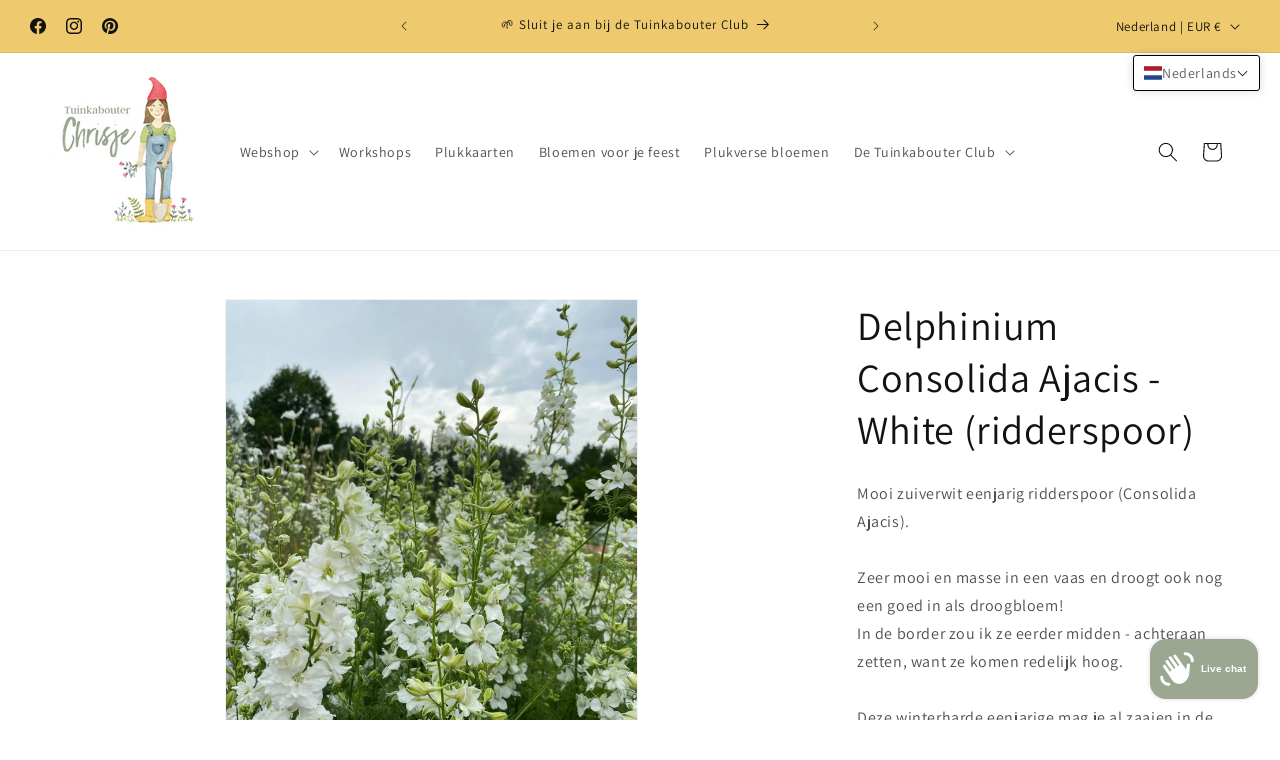

--- FILE ---
content_type: text/javascript; charset=utf-8
request_url: https://tuinkabouterchrisje.com/nl-nl/products/consolida-ajacis-white.js
body_size: 1338
content:
{"id":7024757833922,"title":"Delphinium Consolida Ajacis - White (ridderspoor)","handle":"consolida-ajacis-white","description":"\u003cdiv data-mce-fragment=\"1\"\u003eMooi zuiverwit eenjarig ridderspoor (Consolida Ajacis).\u003cbr\u003e\n\u003c\/div\u003e\n\u003cdiv data-mce-fragment=\"1\"\u003e\u003cbr\u003e\u003c\/div\u003e\n\u003cdiv data-mce-fragment=\"1\"\u003eZeer mooi en masse in een vaas en droogt ook nog een goed in als droogbloem! \u003c\/div\u003e\n\u003cdiv data-mce-fragment=\"1\"\u003eIn de border zou ik ze eerder midden - achteraan zetten, want ze komen redelijk hoog. \u003c\/div\u003e\n\u003cdiv data-mce-fragment=\"1\"\u003e\u003cbr\u003e\u003c\/div\u003e\n\u003cdiv data-mce-fragment=\"1\"\u003e\n\u003cspan\u003eDeze winterharde eenjarige mag je al zaaien in de herfst of in het vroege voorjaar (februari)\u003c\/span\u003e\u003cbr\u003e\u003cspan\u003eZe hebben liever een koude groeiperiode, zo bekom je grotere, hogere planten. Kiemt het best bij koude temperaturen. Bij temperaturen boven 13°C kiemen ze niet gemakkelijk. Zaai ze dus best voor in een koude, onverwarmde serre. Zeker niet op een warme vensterbank. Kiemt tussen de 2 à 3 weken. Indien je geen serre\/kas hebt, kan je ook het zaad gedurende 7 dagen in de koelkast (2°C) leggen om de kieming te bevorderen. \u003c\/span\u003e\n\u003c\/div\u003e\n\u003cdiv data-mce-fragment=\"1\"\u003e\n\u003cspan\u003e\u003c\/span\u003e\u003cbr\u003e\n\u003c\/div\u003e\n\u003cdiv data-mce-fragment=\"1\"\u003eGeef deze planten ook wat steun, zo vallen ze niet om bij wind of hevige regen. \u003c\/div\u003e\n\u003cdiv data-mce-fragment=\"1\"\u003e\n\u003cbr\u003eOogst ze wanneer 1\/3 van de bloemen open zijn en dan kan je een dikke week vaasleven verwachten.\u003c\/div\u003e\n\u003cdiv data-mce-fragment=\"1\"\u003e\u003cbr\u003e\u003c\/div\u003e\n\u003cdiv data-mce-fragment=\"1\"\u003eType: Winterharde eenjarige \u003cbr\u003e\n\u003c\/div\u003e\n\u003cdiv data-mce-fragment=\"1\"\u003eHoogte: 1 - 1.20m\u003c\/div\u003e\n\u003cdiv data-mce-fragment=\"1\"\u003eStandplaats: Volle zon in rijke, goed doorlatende grond (staat niet graag té nat) \u003c\/div\u003e\n\u003cdiv data-mce-fragment=\"1\"\u003eInhoud: 1 gram \u003c\/div\u003e\n\u003cdiv data-mce-fragment=\"1\"\u003e\u003cbr\u003e\u003c\/div\u003e\n\u003cdiv data-mce-fragment=\"1\"\u003e\u003cbr data-mce-fragment=\"1\"\u003e\u003c\/div\u003e\n\u003cdiv data-mce-fragment=\"1\"\u003e\u003cbr\u003e\u003c\/div\u003e","published_at":"2021-09-29T21:26:18+02:00","created_at":"2021-09-29T21:23:12+02:00","vendor":"Tuinkabouter Chrisje","type":"Bloemzaden","tags":["Winterharde eenjarige"],"price":385,"price_min":385,"price_max":385,"available":true,"price_varies":false,"compare_at_price":null,"compare_at_price_min":0,"compare_at_price_max":0,"compare_at_price_varies":false,"variants":[{"id":40966777241794,"title":"Default Title","option1":"Default Title","option2":null,"option3":null,"sku":"","requires_shipping":true,"taxable":true,"featured_image":null,"available":true,"name":"Delphinium Consolida Ajacis - White (ridderspoor)","public_title":null,"options":["Default Title"],"price":385,"weight":1,"compare_at_price":null,"inventory_management":"shopify","barcode":"","requires_selling_plan":false,"selling_plan_allocations":[]}],"images":["\/\/cdn.shopify.com\/s\/files\/1\/0084\/5928\/8612\/products\/consolida-ajacis-white-989406.jpg?v=1652427382","\/\/cdn.shopify.com\/s\/files\/1\/0084\/5928\/8612\/products\/consolida-ajacis-white-158316.jpg?v=1652427382"],"featured_image":"\/\/cdn.shopify.com\/s\/files\/1\/0084\/5928\/8612\/products\/consolida-ajacis-white-989406.jpg?v=1652427382","options":[{"name":"Title","position":1,"values":["Default Title"]}],"url":"\/nl-nl\/products\/consolida-ajacis-white","media":[{"alt":"Consolida Ajacis - White - Tuinkabouter Chrisje","id":25603628302530,"position":1,"preview_image":{"aspect_ratio":0.75,"height":2048,"width":1536,"src":"https:\/\/cdn.shopify.com\/s\/files\/1\/0084\/5928\/8612\/products\/consolida-ajacis-white-989406.jpg?v=1652427382"},"aspect_ratio":0.75,"height":2048,"media_type":"image","src":"https:\/\/cdn.shopify.com\/s\/files\/1\/0084\/5928\/8612\/products\/consolida-ajacis-white-989406.jpg?v=1652427382","width":1536},{"alt":"Consolida Ajacis - White - Tuinkabouter Chrisje","id":25603628335298,"position":2,"preview_image":{"aspect_ratio":0.75,"height":2048,"width":1536,"src":"https:\/\/cdn.shopify.com\/s\/files\/1\/0084\/5928\/8612\/products\/consolida-ajacis-white-158316.jpg?v=1652427382"},"aspect_ratio":0.75,"height":2048,"media_type":"image","src":"https:\/\/cdn.shopify.com\/s\/files\/1\/0084\/5928\/8612\/products\/consolida-ajacis-white-158316.jpg?v=1652427382","width":1536}],"requires_selling_plan":false,"selling_plan_groups":[]}

--- FILE ---
content_type: text/javascript; charset=utf-8
request_url: https://tuinkabouterchrisje.com/nl-nl/products/consolida-ajacis-white.js
body_size: 1113
content:
{"id":7024757833922,"title":"Delphinium Consolida Ajacis - White (ridderspoor)","handle":"consolida-ajacis-white","description":"\u003cdiv data-mce-fragment=\"1\"\u003eMooi zuiverwit eenjarig ridderspoor (Consolida Ajacis).\u003cbr\u003e\n\u003c\/div\u003e\n\u003cdiv data-mce-fragment=\"1\"\u003e\u003cbr\u003e\u003c\/div\u003e\n\u003cdiv data-mce-fragment=\"1\"\u003eZeer mooi en masse in een vaas en droogt ook nog een goed in als droogbloem! \u003c\/div\u003e\n\u003cdiv data-mce-fragment=\"1\"\u003eIn de border zou ik ze eerder midden - achteraan zetten, want ze komen redelijk hoog. \u003c\/div\u003e\n\u003cdiv data-mce-fragment=\"1\"\u003e\u003cbr\u003e\u003c\/div\u003e\n\u003cdiv data-mce-fragment=\"1\"\u003e\n\u003cspan\u003eDeze winterharde eenjarige mag je al zaaien in de herfst of in het vroege voorjaar (februari)\u003c\/span\u003e\u003cbr\u003e\u003cspan\u003eZe hebben liever een koude groeiperiode, zo bekom je grotere, hogere planten. Kiemt het best bij koude temperaturen. Bij temperaturen boven 13°C kiemen ze niet gemakkelijk. Zaai ze dus best voor in een koude, onverwarmde serre. Zeker niet op een warme vensterbank. Kiemt tussen de 2 à 3 weken. Indien je geen serre\/kas hebt, kan je ook het zaad gedurende 7 dagen in de koelkast (2°C) leggen om de kieming te bevorderen. \u003c\/span\u003e\n\u003c\/div\u003e\n\u003cdiv data-mce-fragment=\"1\"\u003e\n\u003cspan\u003e\u003c\/span\u003e\u003cbr\u003e\n\u003c\/div\u003e\n\u003cdiv data-mce-fragment=\"1\"\u003eGeef deze planten ook wat steun, zo vallen ze niet om bij wind of hevige regen. \u003c\/div\u003e\n\u003cdiv data-mce-fragment=\"1\"\u003e\n\u003cbr\u003eOogst ze wanneer 1\/3 van de bloemen open zijn en dan kan je een dikke week vaasleven verwachten.\u003c\/div\u003e\n\u003cdiv data-mce-fragment=\"1\"\u003e\u003cbr\u003e\u003c\/div\u003e\n\u003cdiv data-mce-fragment=\"1\"\u003eType: Winterharde eenjarige \u003cbr\u003e\n\u003c\/div\u003e\n\u003cdiv data-mce-fragment=\"1\"\u003eHoogte: 1 - 1.20m\u003c\/div\u003e\n\u003cdiv data-mce-fragment=\"1\"\u003eStandplaats: Volle zon in rijke, goed doorlatende grond (staat niet graag té nat) \u003c\/div\u003e\n\u003cdiv data-mce-fragment=\"1\"\u003eInhoud: 1 gram \u003c\/div\u003e\n\u003cdiv data-mce-fragment=\"1\"\u003e\u003cbr\u003e\u003c\/div\u003e\n\u003cdiv data-mce-fragment=\"1\"\u003e\u003cbr data-mce-fragment=\"1\"\u003e\u003c\/div\u003e\n\u003cdiv data-mce-fragment=\"1\"\u003e\u003cbr\u003e\u003c\/div\u003e","published_at":"2021-09-29T21:26:18+02:00","created_at":"2021-09-29T21:23:12+02:00","vendor":"Tuinkabouter Chrisje","type":"Bloemzaden","tags":["Winterharde eenjarige"],"price":385,"price_min":385,"price_max":385,"available":true,"price_varies":false,"compare_at_price":null,"compare_at_price_min":0,"compare_at_price_max":0,"compare_at_price_varies":false,"variants":[{"id":40966777241794,"title":"Default Title","option1":"Default Title","option2":null,"option3":null,"sku":"","requires_shipping":true,"taxable":true,"featured_image":null,"available":true,"name":"Delphinium Consolida Ajacis - White (ridderspoor)","public_title":null,"options":["Default Title"],"price":385,"weight":1,"compare_at_price":null,"inventory_management":"shopify","barcode":"","requires_selling_plan":false,"selling_plan_allocations":[]}],"images":["\/\/cdn.shopify.com\/s\/files\/1\/0084\/5928\/8612\/products\/consolida-ajacis-white-989406.jpg?v=1652427382","\/\/cdn.shopify.com\/s\/files\/1\/0084\/5928\/8612\/products\/consolida-ajacis-white-158316.jpg?v=1652427382"],"featured_image":"\/\/cdn.shopify.com\/s\/files\/1\/0084\/5928\/8612\/products\/consolida-ajacis-white-989406.jpg?v=1652427382","options":[{"name":"Title","position":1,"values":["Default Title"]}],"url":"\/nl-nl\/products\/consolida-ajacis-white","media":[{"alt":"Consolida Ajacis - White - Tuinkabouter Chrisje","id":25603628302530,"position":1,"preview_image":{"aspect_ratio":0.75,"height":2048,"width":1536,"src":"https:\/\/cdn.shopify.com\/s\/files\/1\/0084\/5928\/8612\/products\/consolida-ajacis-white-989406.jpg?v=1652427382"},"aspect_ratio":0.75,"height":2048,"media_type":"image","src":"https:\/\/cdn.shopify.com\/s\/files\/1\/0084\/5928\/8612\/products\/consolida-ajacis-white-989406.jpg?v=1652427382","width":1536},{"alt":"Consolida Ajacis - White - Tuinkabouter Chrisje","id":25603628335298,"position":2,"preview_image":{"aspect_ratio":0.75,"height":2048,"width":1536,"src":"https:\/\/cdn.shopify.com\/s\/files\/1\/0084\/5928\/8612\/products\/consolida-ajacis-white-158316.jpg?v=1652427382"},"aspect_ratio":0.75,"height":2048,"media_type":"image","src":"https:\/\/cdn.shopify.com\/s\/files\/1\/0084\/5928\/8612\/products\/consolida-ajacis-white-158316.jpg?v=1652427382","width":1536}],"requires_selling_plan":false,"selling_plan_groups":[]}